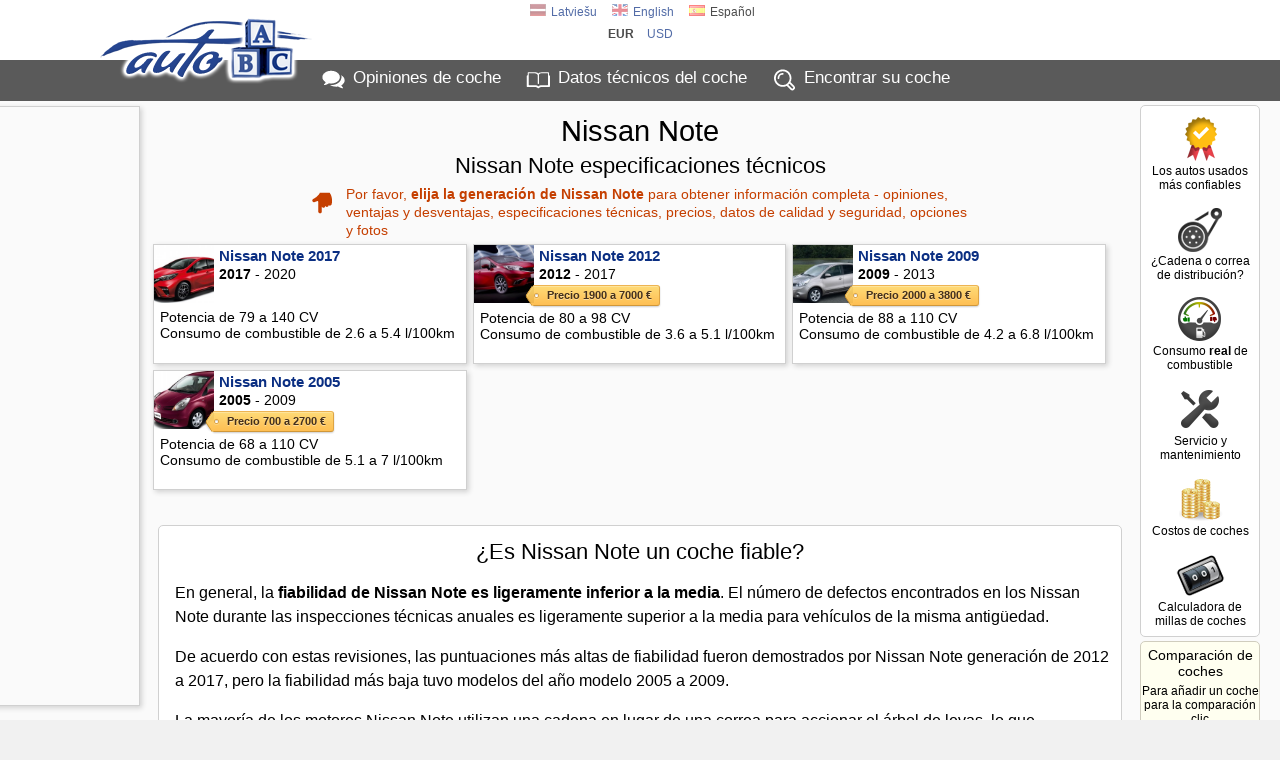

--- FILE ---
content_type: text/html; charset=UTF-8
request_url: https://es.auto-abc.eu/Nissan-Note
body_size: 12386
content:
<!DOCTYPE html>
<html xmlns="http://www.w3.org/1999/xhtml" xml:lang="es" lang="es">
<head>
<meta http-equiv="Content-Type" content="text/html; charset=utf-8" />
<title>Nissan Note opiniones y especificaciones técnicos</title>
<meta http-equiv="Content-Language" content="es" />
<meta property="og:title" content="Nissan Note opiniones y especificaciones técnicos"/>
<meta property="og:image" content="https://i.autoabc.lv/100/Nissan_Note.jpg"/>
<meta property="og:url" content="https://es.auto-abc.eu/Nissan-Note" />
<meta property="og:image:width" content="640" />
<meta property="og:image:height" content="391" />
<meta property="og:type" content="website" />
<meta content="Nissan Note opiniones y especificaciones técnicos, Nissan Note precios, pruebas de seguridad, opciones y fotos. Escriba su opinión sobre Nissan Note." name="Description" />
<meta property="og:description" content="Nissan Note opiniones y especificaciones técnicos, Nissan Note precios, pruebas de seguridad, opciones y fotos. Escriba su opinión sobre Nissan Note." />
<meta property="fb:app_id" content="751357238297152" />
<meta name="twitter:card" content="summary">
<meta name="twitter:title" content="Nissan Note opiniones y especificaciones técnicos" />
<meta name="twitter:description" content="Nissan Note opiniones y especificaciones técnicos, Nissan Note precios, pruebas de seguridad, opciones y fotos. Escriba su opinión sobre Nissan Note." />
<meta name="twitter:image" content="https://i.autoabc.lv/100/Nissan_Note.jpg" />
<link rel="stylesheet" type="text/css" href="/stils.css" />
<meta name=viewport content="width=device-width, initial-scale=1">

<link rel="shortcut icon" href="/favicon.png" />
<link rel="apple-touch-icon" href="//img.autoabc.lv/_img/fav_57.png" sizes="57x57">
<link rel="apple-touch-icon" href="//img.autoabc.lv/_img/fav_72.png" sizes="72x72">
<link rel="apple-touch-icon" href="//img.autoabc.lv/_img/fav_76.png" sizes="76x76">
<link rel="apple-touch-icon" href="//img.autoabc.lv/_img/fav_114.png" sizes="114x114">
<link rel="apple-touch-icon" href="//img.autoabc.lv/_img/fav_120.png" sizes="120x120">
<link rel="apple-touch-icon" href="//img.autoabc.lv/_img/fav_144.png" sizes="144x144">
<link rel="apple-touch-icon" href="//img.autoabc.lv/_img/fav_152.png" sizes="152x152">
<meta name="msapplication-TileImage" content="//img.autoabc.lv/_img/fav_144.png">
<meta name="msapplication-TileColor" content="#ffffff"/>
<meta name="application-name" content="auto-abc.lv" />
<meta name="msapplication-square70x70logo" content="//img.autoabc.lv/_img/fav_70.png"/>
<meta name="msapplication-square150x150logo" content="//img.autoabc.lv/_img/fav_150.png"/>
<meta name="msapplication-wide310x150logo" content="//img.autoabc.lv/_img/fav_310x150.png"/>
<meta name="msapplication-square310x310logo" content="//img.autoabc.lv/_img/fav_310.png"/>

<link rel="alternate" hreflang="lv" href="https://www.auto-abc.lv/Nissan-Note" />    
<link rel="alternate" hreflang="en" href="https://www.auto-abc.eu/Nissan-Note" />    
<link rel="alternate" hreflang="es" href="https://es.auto-abc.eu/Nissan-Note" />    
<link rel="dns-prefetch" href="https://img.autoabc.lv/" />
<link rel="dns-prefetch" href="https://fonts.googleapis.com/" />
<link rel="dns-prefetch" href="https://googleads.g.doubleclick.net/" />
<link rel="dns-prefetch" href="https://pagead2.googlesyndication.com/" />
<link rel="dns-prefetch" href="https://www.googletagservices.com/" />
<link rel="prefetch" href="https://img.autoabc.lv/_img/ikonas.svg" />
<link rel="prefetch" href="https://img.autoabc.lv/_img/ikonas_50.png" />
<style>
html { min-height: 100%; }
body {   font-family: -apple-system, BlinkMacSystemFont, "Segoe UI", Roboto, Oxygen-Sans, Ubuntu, Cantarell, "Helvetica Neue",sans-serif; font-size:100%; }
.wrap_tb { display:block; height:5px; clear:both;}
.fons_menu { max-height:42px; overflow: hidden; }
.fons_slider { height: 84px; overflow: hidden; }
.d-block { display: block; }
.d-inline-block { display: inline-block; }
.d-none { display: none !important; }
.bordered_img { border:solid 2px #ffffff; box-shadow:2px 2px 5px 0px rgba(50, 50, 50, 0.4);}
.position-relative {position:relative;}

.noads_zone .google-auto-placed, body > .google-auto-placed, .main_content_outer > .google-auto-placed, #mainContent div:first-child.google-auto-placed,
.no_ad_after + .google-auto-placed {  display: none !important; }

#nobrBox a { display: block; }
.d-inline-block, .ico25 { display: inline-block; }
.ico25 { width:24px; height:24px; }
.ico50 { display: block; width:50px; height:50px; }
#lang_switch .ico25 { width:16px; height:16px; }
.lazy {   background-image: none !important;   background-color: #F1F1FA; }
ins.adsbygoogle[data-ad-status="unfilled"] { display: none !important; }
.read-more-block:before { content:'Leer más: ';  }
@media (max-width:1130px) {
    #nobrBox a { display: inline-block; }
    #nobrBox .ico50 { display: inline-block;  float: left; margin-right: 4px; width:20px; height:20px; background-size: 20px; }
}
@media (min-width: 768px) { /* Above MD */
    .lin2 {  min-height: 2.4em; }
    .d-md-none { display: none !important; }
}
@media (min-width: 576px) { /* Above SM */
  .d-sm-none { display: none !important; }
  .d-sm-block { display: block !important; }
  .d-sm-inline-block { display: inline-block !important; }
}
@media (max-width:576px) {
    .menu { padding:2px 2px 4px 2px; height: 36px; }
    .fons_menu { height:36px; max-height:36px; }
    .menu a i, #nobrBox a i {display: none;}
    a.menu-sec { display: none;}
    
}
</style>


<script async src="https://pagead2.googlesyndication.com/pagead/js/adsbygoogle.js?client=ca-pub-3673953763070607" crossorigin="anonymous"></script>

<script type="text/javascript">
var orient = window.orientation;
if (Math.abs(orient)==90) document.cookie="screen_width="+screen.height+"; path=/; domain=auto-abc.eu"; else document.cookie="screen_width="+screen.width+"; path=/; domain=auto-abc.eu";

function do_hlight(elId,addClass) {
    var elIdType = elId.substring(0,1);
    if (elIdType=='.') {
        elId = elId.substring(1);   var els = document.getElementsByClassName(elId);
        for (i = 0; i < els.length; i++) { els[i].classList.add(addClass); } 
    } else {
        if (elIdType=='#') elId = elId.substring(1);
        var el = document.getElementById(elId);
        if (el) el.classList.add(addClass);
    }
}

function do_scroll_and_hlight(elId,addClass) {
    if (elId.substring(0,1)=='#') elId = elId.substring(1);
    var el = document.getElementById(elId);
    if (el) { el.scrollIntoView(); el.classList.add(addClass); }
}
function loadCarModelsV2(raz_id, razElID, modElID, selectedId) { // ielādē selectā modEl ražotāja raz_id modeļus
   raz_id = parseInt(raz_id);
   var modEl = document.getElementById(modElID);
   if (raz_id > 0) {
        var razEl = document.getElementById(razElID);
        var modElLoading = document.getElementById(modElID+'Loading');
        modEl.classList.add('d-none');
        modElLoading.innerHTML = '<img src="//img.autoabc.lv/_img/loading.gif" alt="Loading" border="0" width="16" height="16">';
        var xmlhttp = new XMLHttpRequest();
        xmlhttp.onreadystatechange = function() {
            if (xmlhttp.readyState == XMLHttpRequest.DONE) {
               if (xmlhttp.status == 200) {
                   //console.log('data:'+xmlhttp.responseText);
                   var modArray = JSON.parse(xmlhttp.responseText); //console.log('data:'+modArray);
                   modEl.length = 0;
                   modEl.add(new Option('- elegir '+ razEl.options[razEl.selectedIndex].text+' modelo -', ''));
                   modArray.forEach(function(current) { 
                       modEl.add(new Option(current.value, current.id));
                   });
                   
                   modElLoading.innerHTML = '';;
                   modEl.classList.remove('d-none');
               }
            }
        };
        var url = "/auto_get.php?tips=3&lang=2&parnt=" + raz_id;
        xmlhttp.open("GET", url, true);
        xmlhttp.send(); 
   } else {
       modEl.length = 0;
       modEl.classList.add('d-none');
   }
}
</script>

</head>

<body class="body_lang_2">
<div class="noads_zone">
<div class="fons_balts">
    <div class="wrap" id="topper" style="position: relative;">
        <a name="top"></a>
        <a id="logo" href="/"><img src="//img.autoabc.lv/_img/auto_abc_logo.png" loading="lazy" width="227" height="76" alt="Logo" /></a>
        <a id="logo_sm" href="/" title="Auto ABC logo"></a>
        <div id="lang_switch" class="default">
<a href="https://www.auto-abc.lv/Nissan-Note"><span class="ico25 flag_lv"></span>Latviešu</a><a href="https://www.auto-abc.eu/Nissan-Note"><span class="ico25 flag_en"></span>English</a><span onclick="document.getElementById('lang_switch').classList.remove('default');"><span class="ico25 flag_es"></span>Español</span>            <div class="currency_switch">
                <a href="javascript:;;" class="current" onclick="document.getElementById('lang_switch').classList.remove('default');">eur</a>
            <a href="javascript:;;" class="curr_set">usd</a>            </div>
                        </div>        
    </div>
</div>
<div class="fons_peleks fons_menu">
    <div class="wrap menu">
        <a href="/#opiniones" class="ma">Opiniones<i> de coche</i></a>
        <a href="/#auto-dati" class="mt">Datos técnicos<i> del coche</i></a>
        <a href="/" class="mi d-none d-sm-inline-block" id="menu_sec_find">Encontrar<i> su coche</i></a>
        <a href="javascript:;;" class="mm float-right" id="menu-sec-switch" title="Mostrar menú"></a>    </div>
</div>
<div class="fons_gaiss">
    <div class="wrap nobraukums d-none d-sm-block" id="menu_sec">
        <div id="nobrBox">
            <a href="/info/autos-usados-mas-confiables" class="nb_ula"><span class="ico50 uzt"></span>Los autos usados más confiables</a>
            <a href="/correa-o-cadena-distribucion" class="nb_kvs"><span class="ico50 kvs"></span>¿Cadena o correa de distribución?</a>
            <a href="/info/consumo-real-combustible" class="nb_rfl"><span class="ico50 rfl"></span>Consumo <b>real</b> de combustible</a>            
            <a href="/info/mantenimiento_coche" class="nb_mnt"><span class="ico50 srv"></span>Servicio y mantenimiento</a>            
            <a href="/coches-gastos/" class="nb_izm"><span class="ico50 izm"></span>Costos de coches</a>
            <a href="/mileage-calculator/" class="nb_nbr"><span class="ico50 nbr"></span>Calculadora de millas de coches</a>             
            
        </div>
    </div>
</div>
<div class="fons_balts">
    <div class="wrap compare">
        <div id="compareBox">
            <h2>Comparación de coches</h2>
            <div id="compareBoxMods">
<div class="clear ac">Para añadir un coche para la comparación clic <span class="compareAddIcoNoclick inl"></span> en coche cuadro de información o vaya a <a href="/compare">Comparación de coches</a></div>            </div>
        </div>
    </div>
</div>
</div>
<div class="fons_gaiss main_content_outer">
    <div class="wrap" id="mainContent" >
 
<h1>Nissan Note</h1>
<style type="text/css">
.hints.down { height: 48px; padding-top: 3px; max-width: 660px; text-align: left; background-position: 4px 14px;}
.auto_paaudzes .xl_box { width: 46%; margin: 3px 1% 6px; padding-bottom: 0px; }
.auto_paaudzes .xl_box .car_pic { height: 110px; width: 120px; border-right: solid 1px #D0D0D0; }
.auto_paaudzes .xl_box .cena { left: -12px; margin-top: 4px;}
.ui-tooltip { padding: 1px !important;  }
.ui-widget-content { border: none !important; }

#gensFilter { width: 80px; position: absolute; top: 20px; left: -80px; border-radius:2px; overflow: hidden; }
#virsbFilter, #gadiFilter { display: none;}
#gadsF { width: 70px; padding: 2px 6px; font-size: 14px; clear: both; margin: 12px auto; color: #404040; border-color: #d0d0d0;}
#virsbFilter span { 
    box-sizing: border-box;    display: inline-block;    font-size: 12px;    color: #000000;    white-space: nowrap;    width: 55px;    margin: 0px 5px 10px;   clear: both;
    height: 36px;    padding: 27px 5px 10px 5px;    text-align: center;    background: url(//img.autoabc.lv/_img/auto_tipi.png);    background-repeat: no-repeat;
    opacity: 0.5;    background-size: 60px;    cursor: pointer;
}
#virsbFilter span:hover { opacity: 0.7 !important; }
#virsbFilter span.current { opacity: 1.0 !important; }

#virsbFilter #vb_1 { background-position: -2px 0px;}
#virsbFilter #vb_2 { background-position: -2px -30px;}
#virsbFilter #vb_3 { background-position: -2px -60px;}
#virsbFilter #vb_4 { background-position: -2px -90px;}
#virsbFilter #vb_5 { background-position: -2px -120px;}
#virsbFilter #vb_6 { background-position: -2px -150px;}
.inlist_ad {  padding: 5px; clear: both; background: #ffffff; border: 1px solid #D0D0D0; box-shadow: 2px 2px 5px 0px rgba(50, 50, 50, 0.2); width: 97%; text-align: center; margin: 0 auto 0 3px; }
.inlist_ad:has(ins.adsbygoogle[data-ad-status="unfilled"]) { display: none !important; }
@media (max-width:800px) { .inlist_ad { width: 97%; } }
@media (max-width:740px) {
    .auto_paaudzes .xl_box { width: 47%; padding-bottom: 4px; }
    .auto_paaudzes .xl_box .car_pic { height: 60px; width: 60px; }
}
@media (max-width:460px) {
    .auto_paaudzes .xl_box { width: 98%; }
    .hints.down { margin-bottom: 6px; height: auto;}
    .inlist_ad { padding: 0px; }
}

</style>            
    <h2 >Nissan Note especificaciones técnicos</h2>
    <p class="hints down">Por favor, <b>elija la generación de Nissan Note</b> para obtener información completa - opiniones, ventajas y desventajas, especificaciones técnicas, precios, datos de calidad y seguridad, opciones y fotos</p>    <div align="center" class="auto_paaudzes">
        <div class="car_box" data-virsbuve="2" >
            <a class="car_pic" href="/Nissan-Note/g2294-2017" style="background-image: url('//img.autoabc.lv/Nissan-Note/Nissan-Note_2017_Hecbeks_2281103400_m.jpg');"></a>
            <a href="/Nissan-Note/g2294-2017" class="car_name">Nissan Note 2017</a>
        <span><b>2017</b> - 2020 </span>        <span class="cena_spacer"></span>  
        <span>Potencia de 79 a 140 CV</span><span>Consumo de combustible de 2.6 a 5.4 l/100km</span>        </div>
                <div class="car_box" data-virsbuve="2" >
            <a class="car_pic" href="/Nissan-Note/g1044-2012" style="background-image: url('//img.autoabc.lv/Nissan-Note/Nissan-Note_2013_Hecbeks_151130102558_4_m.jpg');"></a>
            <a href="/Nissan-Note/g1044-2012" class="car_name">Nissan Note 2012</a>
        <span><b>2012</b> - 2017 </span>        <u class="tag cena">Precio 1900 a 7000 €</u>  
        <span>Potencia de 80 a 98 CV</span><span>Consumo de combustible de 3.6 a 5.1 l/100km</span>        </div>
                <div class="car_box" data-virsbuve="2" >
            <a class="car_pic" href="/Nissan-Note/g1045-2009" style="background-image: url('//img.autoabc.lv/Nissan-Note/Nissan-Note_2009_Hecbeks_151130102708_2_m.jpg');"></a>
            <a href="/Nissan-Note/g1045-2009" class="car_name">Nissan Note 2009</a>
        <span><b>2009</b> - 2013 </span>        <u class="tag cena">Precio 2000 a 3800 €</u>  
        <span>Potencia de 88 a 110 CV</span><span>Consumo de combustible de 4.2 a 6.8 l/100km</span>        </div>
                <div class="car_box" data-virsbuve="2" >
            <a class="car_pic" href="/Nissan-Note/g1046-2005" style="background-image: url('//img.autoabc.lv/Nissan-Note/Nissan-Note_2005_Hecbeks_151130102517_8_m.jpg');"></a>
            <a href="/Nissan-Note/g1046-2005" class="car_name">Nissan Note 2005</a>
        <span><b>2005</b> - 2009 </span>        <u class="tag cena">Precio 700 a 2700 €</u>  
        <span>Potencia de 68 a 110 CV</span><span>Consumo de combustible de 5.1 a 7 l/100km</span>        </div>
            </div>
    <div class="clear"></div>      
<div class="info_text brd_box box_kval mt-4 mb-4 ml-2 mr-2 p-2">
    <h2>¿Es Nissan Note un coche fiable?</h2>
    
    <p class="text-left f16px ml-2">En general, la <b>fiabilidad de Nissan Note es ligeramente inferior a la media</b>. El número de defectos encontrados en los Nissan Note durante las inspecciones técnicas anuales es ligeramente superior a la media para vehículos de la misma antigüedad.</p>
<p class="text-left f16px ml-2">De acuerdo con estas revisiones, las puntuaciones más altas de fiabilidad fueron demostrados por Nissan Note generación de 2012 a 2017, pero la fiabilidad más baja tuvo modelos del año modelo 2005 a 2009.</p>            <p class="text-left f16px ml-2">La mayoría de los motores Nissan Note utilizan una cadena en lugar de una correa para accionar el árbol de levas, lo que generalmente se considera una opción más fiable.</p>
            <p class="read-more-block one-line text-left mt-0"><a href="/correa-o-cadena-distribucion" class="btn-link smaller">¿Qué es una cadena y una correa de motor?</a></p>  
            
    
</div>
<style type="text/css">
.bottButtn { margin: 8px auto;  }
.bottButtn .lnk_butt_inline { padding-right: 8px; font-weight: 400 !important; margin: 10px 4px;}
.bottButtn .sugg { position: relative; top:8px; left:12px; }
</style>

<div align="center" class="bottButtn">
    <a href="/atsauksme/Nissan-Note" rel="nofollow" class="lnk_butt lnk_butt_inline mar10 pl-0"><span class="ico25 ico_svg ico_svg_white add_ats float-left ml-2 mr-3"></span>Añadir una opinión sobre Nissan Note</a>
   <a href="javascript:;"  class="lnk_butt lnk_butt_inline bg_olive shareLink mar10 pl-0" style="font-weight:normal;"><span class="ico25 ico_svg ico_svg_white share float-left ml-2 mr-3"></span>Compartir a redes sociales o e-mail</a>
</div>      
<style type="text/css">
.aats_title, .atsauksme .attl { border-bottom: solid 1px #9C9C88;}
.ats_anot { margin: 6px 6px 16px; color: #303030; }
h2.aats_title { font-size: 24px; text-align: left; padding: 0px 0px 0px 36px; border-width: 2px; position: relative; }
h2.aats_title:before { content: ''; display: block; width: 24px; height: 24px; background: url(//img.autoabc.lv/_img/ikonas.svg); background-repeat: no-repeat; background-size: 50px; background-position: 0px -100px;  position: absolute; left: 2px; top: 2px; }
.atsauksme, .link-more, .ats-kops {    margin: 30px auto 5px;  max-width: 930px; position: relative;   background: #FAFAF7; border: solid 1px transparent; line-height: 19px; box-shadow: inset 0 0 10px rgba(70, 70, 70, 0.1); }
.atsauksme:hover { background: #ffffff; border: solid 1px #B1B19D; box-shadow:4px 4px 3px 0px rgba(20, 20, 20, 0.2); }
.atsauksme:hover .sugg a { opacity: 1; }
.atsauksme .ats_title { display: block; font-weight: bold; font-size:14px; padding: 3px 10px 3px; background: #E2E2DB; border-bottom: solid 1px #B1B19D; text-align: left; }

.ats_title i { display: inline-block; float: right; font-style: normal; font-size: 12px; margin-top: 3px;}
.ats_title b { font-size: 20px;}

.aitable, .atsauksme p {    width: 95%;    margin: 3px auto;    font-size: 9pt; }
.aitable th { text-align: right;}
.aitable td, .atsauksme p, .rem_det { text-align: left;}
.atsauksme p, .atsauksme .attl { font-size: 14px; line-height: 20px; }
.atsauksme .greenlink { color: #003000;}
.atsauksme .redlink { color: #300000;}
.atsauksme p { margin: 8px auto;  }
.atsauksme p img { float: left; margin-right: 4px;}
.atsauksme .greenlink img { position: relative; }

.atsauksme .drie { font-weight: 400;}

.atsauksme .attl { width: 95%; margin: 0px auto 5px; color: #312509; text-align: left; padding-left: 3px; }
.atsauksme .autors { text-align: right; padding: 5px 12px 7px; color: #555555; font-size: 70%; }
.atsauksme .rem_det {  max-width: 70%; font-size: 11px; margin: 3px auto; }

.atsauksme .aPic img {   position: absolute;    left: -8px;    margin-top: -1px;        border: solid 2px #ffffff;    max-width: 120px;    box-shadow: 2px 2px 5px 0px rgba(50, 50, 50, 0.4);}

.p50pr { display: table; max-width: 95%; margin: 0px auto; }
.p50pr p { display: table-cell; width: 50%; padding: 0px 10px; }
.vert {    max-width: 420px;   margin: 0px auto 8px;}
.vert p { text-align: center;}
.social_ats .ies_txt { display: none; position: absolute; width:180px; text-align: center; margin: -22px 0px 0px -92px; font-size: 14px; color: #D43200; font-weight: 500; text-decoration:underline; }
.atsauksme:hover .social_ats .ies_txt { display: inline-block; }

.remonti_summa { font-weight: 400; font-size: 12pt;}
.link-more { display: block; padding: 12px; line-height: 24px;  margin: 6px auto 16px; font-weight: 500;  border: solid 1px #ececec; }

.rbg:after { content:'/10'; display: inline-block; font-size: 14px; color: #707070; }

@media (max-width:800px) {
    .atsauksme .aPic img { position: relative; }
}

@media (max-width:490px) {
    .atsauksme:hover .social_ats .ies_txt { display: none; }
    .atsauksme .aPic img { display: none; }
    h2.aats_title { font-size: 14pt; line-height: 32px;}
    .lnk_butt { width: 90%;}
}

@media (max-width:460px) {
    .ats_title i { display: block; float: none; }
    .aitable, .aitable td, .aitable th, .aitable tr {        display: block; width: 300px;   }
    .aitable th { text-align: left;}
    .aitable tr td { text-align: right; position: relative; left: -15px; padding: 0px 2px 5px; }
    .aitable tr:first-child th { width: 40%; float: left; margin: 2px 0px; }
    .aitable tr:first-child td { width: 58%; float: left; margin: 2px 0px; }
    .atsauksme .rem_det { max-width: 95%;}
    .p50pr { max-width: 99%; }
    .vert { width: 90%;}
    .vert .vtl { display: block; }
    .vert .kstar_bg { margin-left: 20px;}
    .atsauksme .attl { width: 96%; padding-top: 5px; }
}
</style>
<a name="opiniones"></a>            
<h2 class="aats_title">Nissan Note opiniones</h2>
<p class="ats_anot text-left fw500">Total 5 Nissan Note propietarios opiniones</p><div id="atsauksmesHolder">
<div class="atsauksme" style="margin-top:5px;">
    <a name="atsauksme-2446"></a>
    <span class="ats_title">Nissan Note <b>2006</b>    <i>Gasolina 2.0 litros, Caja de cambios manual</i>
    
    </span>
<div class="attl"><b>Opinión</b> - ventajas y desventajas (lados positivos y negativos)</div>
        
    <div>
    <p class="greenlink text-justify"><span class="ico25 thump_up float-left"></span><b>Ventajas:</b> Un pequeño y familiar coche muy práctico. Cómodo interior, se puede cargar mucho. Estable en el camino. Alto despeje, es seguro para correr en el suelo y en el bosque. Carrocería a lo largo de los años, prácticamente libre de herrumbre. Seguro barato, porque no está en la lista de autos más robados. Sentado alto Buenas opciones.</p>    <p class="redlink text-justify"><span class="ico25 thump_dn float-left"></span><b>Desventajas:</b> Partes costosas. A menudo tienen que pulir o cambiar las luces delanteras, porque son grandes y todas las piedras voladoras entran directamente en ellas.</p>     </div>
<table cellpadding="2" class="aitable"><tr><th>Año de compra:</th><td>2006&nbsp;<small>coche nuevo)</small></td><th>Propiedad de</th><td>145`000&nbsp;kilómetros (12&nbsp;años)<tr><th>Consumo medio de combustible:</th><td colspan="3">7.5&nbsp;litro por 100km <i>(60% conducción urbana)</i></td></tr><tr><th>Costo total de las reparaciones:</th><td colspan="3"><a href="javascript:;" class="remonti_summa" data-aid="2446">1350&nbsp;€</a> (~&nbsp;112&nbsp;€&nbsp;por año)</td></tr></table><div class="rem_det" id="rem_det_2446"></div><div class="vert"><b class="vtl">Evaluación general:</b> <div class="kstar_bg" align="left"><div class="kstar" style="width:128px;"></div></div><b class="rbg katzime8">8</b><br><p class="greenlink drie">Se lo recomendaría este coche para el amigo</p></div>   
    <div style="clear: both;" class="autors">&nbsp;
    &nbsp;masculino,&nbsp;edad 35    </div>
</div>
<div align="center" style="margin:5px auto;">
<!-- auto-abc atsauksmes native in-feed -->
<ins class="adsbygoogle"
     style="display:block"
     data-ad-format="fluid"
     data-ad-layout-key="-fb+5w+4e-db+86"
     data-ad-client="ca-pub-3673953763070607"
     data-ad-slot="5888004082"></ins>
<script>
     (adsbygoogle = window.adsbygoogle || []).push({});
</script></div><div class="atsauksme" >
    <a name="atsauksme-3831"></a>
    <span class="ats_title">Nissan Note <b>2013</b>    <i>Gasolina 1.0 litros, Caja de cambios automática</i>
    
    </span>
<div class="attl"><b>Opinión</b> - ventajas y desventajas (lados positivos y negativos)</div>
        
    <div>
    <p class="greenlink text-justify"><span class="ico25 thump_up float-left"></span><b>Ventajas:</b> Compactable</p>    <p class="redlink text-justify"><span class="ico25 thump_dn float-left"></span><b>Desventajas:</b> consumo de combustible elevado en comparación con la competencia</p>     </div>
<table cellpadding="2" class="aitable"><tr><th>Año de compra:</th><td>2018&nbsp;<small>edad de coche 5 años)</small></td><th>Propiedad de</th><td>15`000&nbsp;kilómetros (6&nbsp;años)<tr><th>Consumo medio de combustible:</th><td colspan="3">6.5&nbsp;litro por 100km <i>(80% conducción urbana)</i></td></tr></table><div class="vert"><b class="vtl">Evaluación general:</b> <div class="kstar_bg" align="left"><div class="kstar" style="width:128px;"></div></div><b class="rbg katzime8">8</b><br><p class="greenlink drie">Se lo recomendaría este coche para el amigo</p></div>   
    <div style="clear: both;" class="autors">&nbsp;
    &nbsp;masculino,&nbsp;edad 45    </div>
</div>
<div class="atsauksme" >
    <a name="atsauksme-2360"></a>
    <span class="ats_title">Nissan Note <b>2014</b>    <i>Gasolina 1.0 litros, Caja de cambios manual</i>
    
    </span>
<table cellpadding="2" class="aitable"><tr><th>Año de compra:</th><td>2014&nbsp;<small>coche nuevo)</small></td><th>Propiedad de</th><td>75`000&nbsp;kilómetros (4&nbsp;años)<tr><th>Consumo medio de combustible:</th><td colspan="3">4.8&nbsp;litro por 100km <i>(30% conducción urbana)</i></td></tr></table><div class="rem_det" id="rem_det_2360"></div><div class="vert"><b class="vtl">Evaluación general:</b> <div class="kstar_bg" align="left"><div class="kstar" style="width:144px;"></div></div><b class="rbg katzime9">9</b><br><p class="greenlink drie">Se lo recomendaría este coche para el amigo</p></div>    
    <div>
             </div>
   
    <div style="clear: both;" class="autors">&nbsp;
    &nbsp;masculino,&nbsp;edad 51    </div>
</div>
<div class="atsauksme" >
    <a name="atsauksme-2021"></a>
    <span class="ats_title">Nissan Note <b>2010</b>    <i>Diesel 2.0 litros, Caja de cambios manual</i>
    
    </span>
<table cellpadding="2" class="aitable"><tr><th>Año de compra:</th><td>2016&nbsp;<small>edad de coche 6 años)</small></td><th>Propiedad de</th><td>8`000&nbsp;kilómetros (1&nbsp;año)<tr><th>Consumo medio de combustible:</th><td colspan="3">5.0&nbsp;litro por 100km <i>(60% conducción urbana)</i></td></tr><tr><th>Costo total de las reparaciones:</th><td colspan="3"><a href="javascript:;" class="remonti_summa" data-aid="2021">80&nbsp;€</a> (~&nbsp;80&nbsp;€&nbsp;por año)</td></tr></table><div class="rem_det" id="rem_det_2021"></div><div class="vert"><b class="vtl">Evaluación general:</b> <div class="kstar_bg" align="left"><div class="kstar" style="width:144px;"></div></div><b class="rbg katzime9">9</b><br><p class="greenlink drie">Se lo recomendaría este coche para el amigo</p></div>    
    <div>
             </div>
   
    <div style="clear: both;" class="autors">&nbsp;
        </div>
</div>
<div align="center" style="margin:5px auto;">
<!-- auto-abc atsauksmes responsive -->
<ins class="adsbygoogle"
     style="display:block"
     data-ad-client="ca-pub-3673953763070607"
     data-ad-slot="6495104597"
     data-ad-format="auto"></ins>
<script>
(adsbygoogle = window.adsbygoogle || []).push({});
</script></div><div class="atsauksme" >
    <a name="atsauksme-2196"></a>
    <span class="ats_title">Nissan Note <b>2007</b>    <i>Gasolina 1.0 litros, Caja de cambios manual</i>
    
    </span>
<table cellpadding="2" class="aitable"><tr><th>Año de compra:</th><td>2013&nbsp;<small>edad de coche 6 años)</small></td><th>Propiedad de</th><td>150`000&nbsp;kilómetros (4&nbsp;años)<tr><th>Consumo medio de combustible:</th><td colspan="3">8.0&nbsp;litro por 100km <i>(30% conducción urbana)</i></td></tr></table><div class="vert"><b class="vtl">Evaluación general:</b> <div class="kstar_bg" align="left"><div class="kstar" style="width:144px;"></div></div><b class="rbg katzime9">9</b><br><p class="greenlink drie">Se lo recomendaría este coche para el amigo</p></div>    
    <div>
             </div>
   
    <div style="clear: both;" class="autors">&nbsp;
    &nbsp;masculino,&nbsp;edad 46    </div>
</div>
</div>

<div align="center">
    <a href="/atsauksme/Nissan-Note" rel="nofollow" class="lnk_butt lnk_butt_inline mar10 pl-0"><span class="ico25 ico_svg ico_svg_white add_ats float-left ml-2 mr-3"></span>Añade tu opinión</a>
    <div align="center">
    <a href="javascript:;"  class="lnk_butt lnk_butt_inline bg_olive shareLink mar10 pl-0" style="font-weight:normal;"><span class="ico25 ico_svg ico_svg_white share float-left ml-2 mr-3"></span>Compartir a redes sociales o e-mail</a>
    </div>
</div>
<div id="lsa">
    <!-- auto-abc 160x600 -->
    <ins class="adsbygoogle" style="display:inline-block;width:160px;height:600px" data-ad-client="ca-pub-3673953763070607" data-ad-slot="5358170797"></ins>
    <script>
    (adsbygoogle = window.adsbygoogle || []).push({});
    </script>
</div>
        <div class="wrap_tb"><a name="auto-dati"></a></div>
    </div>
</div>
<div class="fons_zils position-relative">
    <div class="wrap" id="quick_search">
                <h2>Opiniones del coche y especificaciones técnicas</h2> <select name="qrV2" id="qrV2" title="Fabricante" onchange="loadCarModelsV2(this.value, 'qrV2', 'qmV2', '')">
          <option value="0">- elegir el fabricante -</option>
                    <option value="1372">Alfa Romeo</option>
                    <option value="159">Audi</option>
                    <option value="155">BMW</option>
                    <option value="4764">Chevrolet</option>
                    <option value="1846">Chrysler</option>
                    <option value="1557">Citroen</option>
                    <option value="7083">Cupra</option>
                    <option value="623">Dacia</option>
                    <option value="1441">Dodge</option>
                    <option value="3505">Fiat</option>
                    <option value="212">Ford</option>
                    <option value="183">Honda</option>
                    <option value="1552">Hyundai</option>
                    <option value="2675">Infiniti</option>
                    <option value="5765">Isuzu</option>
                    <option value="217">Jaguar</option>
                    <option value="2018">Jeep</option>
                    <option value="1443">Kia</option>
                    <option value="4917">Lada (VAZ)</option>
                    <option value="2264">Land Rover</option>
                    <option value="3582">Lexus</option>
                    <option value="194">Mazda</option>
                    <option value="1822">Mercedes</option>
                    <option value="4597">Mini</option>
                    <option value="397">Mitsubishi</option>
                    <option value="3228">Moskvich</option>
                    <option value="1598">Nissan</option>
                    <option value="706">Opel</option>
                    <option value="3253">Peugeot</option>
                    <option value="4950">Porsche</option>
                    <option value="120">Renault</option>
                    <option value="3017">Rover</option>
                    <option value="218">SAAB</option>
                    <option value="3509">Seat</option>
                    <option value="1444">Skoda</option>
                    <option value="4729">Smart</option>
                    <option value="2950">Subaru</option>
                    <option value="2077">Suzuki</option>
                    <option value="7087">Tesla</option>
                    <option value="1604">Toyota</option>
                    <option value="26">Volkswagen</option>
                    <option value="1439">Volvo</option>
                  </select>
        <span id="qmV2Loading"></span>
        <select name="qmV2" id="qmV2" class="d-none" title="Modelo" onchange="window.location.href = '/'+this.value">
            <option value="0">- elegir el modelo de coche -</option>
        </select>
    </div>
</div>

<div class="fons_balts position-relative">
    <div class="wrap_tb"></div>
    <div class="wrap lazy" id="autoRazotaji">
        <a href="/alfa-romeo" id="arl_1372" style="background-position: 0px 0px;">Alfa Romeo</a>
<a href="/audi" id="arl_159" style="background-position: -80px 0px;">Audi</a>
<a href="/bmw" id="arl_155" style="background-position: -160px 0px;">BMW</a>
<a href="/Chevrolet" id="arl_4764" style="background-position: -240px 0px;">Chevrolet</a>
<a href="/chrysler" id="arl_1846" style="background-position: -320px 0px;">Chrysler</a>
<a href="/citroen" id="arl_1557" style="background-position: -400px 0px;">Citroen</a>
<a href="/Cupra" id="arl_7083" style="background-position: -3200px 0px;">Cupra</a>
<a href="/dacia" id="arl_623" style="background-position: -480px 0px;">Dacia</a>
<a href="/dodge" id="arl_1441" style="background-position: -560px 0px;">Dodge</a>
<a href="/fiat" id="arl_3505" style="background-position: -640px 0px;">Fiat</a>
<a href="/ford" id="arl_212" style="background-position: -720px 0px;">Ford</a>
<a href="/honda" id="arl_183" style="background-position: -800px 0px;">Honda</a>
<a href="/hyundai" id="arl_1552" style="background-position: -880px 0px;">Hyundai</a>
<a href="/infiniti" id="arl_2675" style="background-position: -960px 0px;">Infiniti</a>
<a href="/isuzu" id="arl_5765" style="background-position: -3120px 0px;">Isuzu</a>
<a href="/jaguar" id="arl_217" style="background-position: -1040px 0px;">Jaguar</a>
<a href="/jeep" id="arl_2018" style="background-position: -1120px 0px;">Jeep</a>
<a href="/kia" id="arl_1443" style="background-position: -1200px 0px;">Kia</a>
<a href="/LADA-VAZ" id="arl_4917" style="background-position: -1280px 0px;">Lada (VAZ)</a>
<a href="/land-rover" id="arl_2264" style="background-position: -1360px 0px;">Land Rover</a>
<a href="/lexus" id="arl_3582" style="background-position: -1440px 0px;">Lexus</a>
<a href="/mazda" id="arl_194" style="background-position: -1520px 0px;">Mazda</a>
<a href="/mercedes" id="arl_1822" style="background-position: -1600px 0px;">Mercedes</a>
<a href="/Mini" id="arl_4597" style="background-position: -1680px 0px;">Mini</a>
<a href="/mitsubishi" id="arl_397" style="background-position: -1760px 0px;">Mitsubishi</a>
<a href="/moskvich" id="arl_3228" style="background-position: -1840px 0px;">Moskvich</a>
<a href="/nissan" id="arl_1598" style="background-position: -1920px 0px;">Nissan</a>
<a href="/opel" id="arl_706" style="background-position: -2000px 0px;">Opel</a>
<a href="/peugeot" id="arl_3253" style="background-position: -2080px 0px;">Peugeot</a>
<a href="/Porsche" id="arl_4950" style="background-position: -2160px 0px;">Porsche</a>
<a href="/renault" id="arl_120" style="background-position: -2240px 0px;">Renault</a>
<a href="/rover" id="arl_3017" style="background-position: -2320px 0px;">Rover</a>
<a href="/saab" id="arl_218" style="background-position: -2400px 0px;">SAAB</a>
<a href="/seat" id="arl_3509" style="background-position: -2480px 0px;">Seat</a>
<a href="/Skoda" id="arl_1444" style="background-position: -2560px 0px;">Skoda</a>
<a href="/smart" id="arl_4729" style="background-position: -2640px 0px;">Smart</a>
<a href="/subaru" id="arl_2950" style="background-position: -2720px 0px;">Subaru</a>
<a href="/suzuki" id="arl_2077" style="background-position: -2800px 0px;">Suzuki</a>
<a href="/Tesla" id="arl_7087" style="background-position: -3280px 0px;">Tesla</a>
<a href="/toyota" id="arl_1604" style="background-position: -2880px 0px;">Toyota</a>
<a href="/volkswagen" id="arl_26" style="background-position: -2960px 0px;">Volkswagen</a>
<a href="/volvo" id="arl_1439" style="background-position: -3040px 0px;">Volvo</a>
    </div>
    
    <div class="wrap_tb h15"><a name="opiniones"></a></div>
<!-- auto-abc razotaji responsive -->
<ins class="adsbygoogle"
     style="display:block"
     data-ad-client="ca-pub-3673953763070607"
     data-ad-slot="1585967813"
     data-ad-format="auto"></ins>
<script>
(adsbygoogle = window.adsbygoogle || []).push({});
</script>

    <div class="wrap_tb h15"></div>    
    
    <div class="wrap_tb"></div>  
</div>

<div class="fons_gpel p-2 position-relative">
        <div id="social_top">
<div class="sugg">
<a href="/cmd_suggest.php?sugg_site=facebook&amp;sugt=Nissan+Note+opiniones+y+especificaciones+t%C3%A9cnicos&amp;sugu=https%3A%2F%2Fes.auto-abc.eu%2FNissan-Note&amp;item_id=4614&amp;tips=50" class="sugg fb " target="_blank" title="Compartir a facebook.com" rel="nofollow"></a>
<a href="/cmd_suggest.php?sugg_site=twitter&amp;sugt=Nissan+Note+opiniones+y+especificaciones+t%C3%A9cnicos&amp;sugu=https%3A%2F%2Fes.auto-abc.eu%2FNissan-Note&amp;item_id=4614&amp;tips=50" class="sugg tw " target="_blank" title="Compartir a twitter.com" rel="nofollow"></a>
<a href="mailto:%20?to=&body=https://es.auto-abc.eu/Nissan-Note&subject=" class="sugg ep " title="Enviar URL para correo electrónico"></a>
</div>
        </div>
</div>

<div class="fons_zils bottom_credits position-relative">
    <div class="clear">
        <div class="bottomMenu pb-2">
                    <a href="/#opiniones">Opiniones de coche</a>
                    <a href="/#auto-dati">Datos técnicos del coche</a>
                    <a href="/info/autos-usados-mas-confiables">Los autos usados más confiables</a>
                    <a href="/correa-o-cadena-distribucion">¿Cadena o correa de distribución?</a>
                    <a href="/info/consumo-real-combustible">Consumo <b>real</b> de combustible</a>
                    <a href="/mileage-calculator/">Calculadora de millas de coches</a>
                    <a href="/coches-gastos/">Costos de coches</a>
                    <a href="/combustible-precios/">Precios del combustible</a>
                    <a href="/?cmd=noteikumi" target="_blank" rel="nofollow">Términos de servicio (Inglés)</a>
        </div>
                Contáctenos: <a href="mailto:%20info@auto-abc.lv">info@auto-abc.lv</a>
    </div>
    <div class="wrap_tb"></div>
</div>
<!-- Fonti un css -->
<style type="text/css">
.ui-widget input { font-size:12pt; line-height:1.5em; }
.ui-button-text-only .ui-button-text { box-sizing:border-box;  padding:2px !important;}
.ui-tooltip { font-size: 11px; line-height: 1.3em;}
.form_group input.ui-spinner-input  { padding:2px 16px 2px 0px; border:none;}
</style>

<!-- JS includes un funkcijas -->
<script src="//ajax.googleapis.com/ajax/libs/jquery/3.6.1/jquery.min.js"></script>
<script>
document.addEventListener('DOMContentLoaded', function() {
  var checkTCFAPIReady = setInterval(function() {
    if (typeof __tcfapi !== 'undefined') {
      clearInterval(checkTCFAPIReady);

      __tcfapi('getTCData', 2, function(tcData, success) {
        if (success) {
          if (tcData.purpose.consents['1']) {
            loadGoogleAnalytics();
          } // else { console.log('Not loading GA'); }
        } // else { console.error('Failed to get initial TCData'); }
      });

      __tcfapi('addEventListener', 2, function(tcData, success) {
        if (success && tcData.eventStatus === 'useractioncomplete') {
          //console.log('Consent changed to:', tcData.purpose.consents['1']);
          if (tcData.purpose.consents['1']) {
            loadGoogleAnalytics();
          } else {
            disableGoogleAnalytics();
          }
        }
      });
    } // else { console.log('`__tcfapi` not ready yet'); }
  }, 500); // Poll every 500ms until `__tcfapi` is ready
});
</script>
<script>
function loadGoogleAnalytics() {
  if (!window.googleAnalyticsLoaded) {
    var gaScript = document.createElement('script');
    gaScript.src = 'https://www.googletagmanager.com/gtag/js?id=G-XJYF778Q9G';
    gaScript.defer = true;
    document.head.appendChild(gaScript);

    gaScript.onload = function() {
      window.dataLayer = window.dataLayer || [];
      function gtag(){dataLayer.push(arguments);}
      gtag('js', new Date());
      gtag('config', 'G-XJYF778Q9G');
      //console.log('Google Analytics script loaded and initialized');
    };

    window.googleAnalyticsLoaded = true; // Set a flag to prevent multiple loads
  } // else { console.log('Google Analytics is already loaded');  }
}

function disableGoogleAnalytics() {
  window['ga-disable-G-XJYF778Q9G'] = true;
  // console.log('Google Analytics disabled');
}
//loadGoogleAnalytics();
</script>



<script type="text/javascript">
var lngIndx = 2;
var lngIzvelies = 'elegir';
var lngModeli = 'modelo';
var lngPaaudzi = 'generacion';
var cbx_bottom = null;
var mc_right = null;
var ql_set_props = false;

function getTopById(elid) {
    var el = document.getElementById(elid); 
    if (el) return el.getBoundingClientRect().top; else return 0;
}

document.addEventListener("DOMContentLoaded", function() {
  var lazyloadImages;    
  if ("IntersectionObserver" in window) {
    lazyloadImages = document.querySelectorAll(".lazy");
    var imageObserver = new IntersectionObserver(function(entries, observer) {
      entries.forEach(function(entry) {
        if (entry.isIntersecting) {
          var image = entry.target;
          image.classList.remove("lazy");
          imageObserver.unobserve(image);
        }
      });
    });

    lazyloadImages.forEach(function(image) {
      imageObserver.observe(image);
    });
  } else {  
    var lazyloadThrottleTimeout;
    lazyloadImages = document.querySelectorAll(".lazy");
    
    function lazyload () {
      if(lazyloadThrottleTimeout) {
        clearTimeout(lazyloadThrottleTimeout);
      }    

      lazyloadThrottleTimeout = setTimeout(function() {
        var scrollTop = window.pageYOffset;
        lazyloadImages.forEach(function(img) {
            if(img.offsetTop < (window.innerHeight + scrollTop)) {
              img.src = img.dataset.src;
              img.classList.remove('lazy');
            }
        });
        if(lazyloadImages.length == 0) { 
          document.removeEventListener("scroll", lazyload);
          window.removeEventListener("resize", lazyload);
          window.removeEventListener("orientationChange", lazyload);
        }
      }, 20);
    }

    document.addEventListener("scroll", lazyload);
    window.addEventListener("resize", lazyload);
    window.addEventListener("orientationChange", lazyload);
  }
})


if (document.getElementById("menu-sec-switch")) {
    document.getElementById("menu-sec-switch").addEventListener("click", function(){ 
        document.getElementById("menu-sec-switch").classList.toggle('active');
        document.getElementById('menu_sec').classList.toggle('d-none');
        document.getElementById('menu_sec_find').classList.toggle('d-none');
    }); 
}

var currLinks = document.getElementsByClassName("curr_set");
for (var i = 0; i < currLinks.length; i++) {
    currLinks[i].addEventListener("click", function(){
        var setCurr = this.innerHTML;
        var xmlhttp = new XMLHttpRequest();
        xmlhttp.onreadystatechange = function() {
            if (xmlhttp.readyState == XMLHttpRequest.DONE) {
               if (xmlhttp.status == 200) {
                   location.reload();
               }
            }
        };

        xmlhttp.open("GET", '/currency_set.php?c='+setCurr, true);
        xmlhttp.send();        
        return false;
    }); 
}

var els = document.getElementsByClassName("shareLink");
for (var i = 0; i < els.length; i++) {
    els[i].addEventListener("click", function(){ this.closest('div').innerHTML = document.getElementById("social_top").innerHTML; }); 
}

var els = document.getElementsByClassName("remonti_summa");
for (var i = 0; i < els.length; i++) {
    els[i].addEventListener("click", function(){
        var aaid = parseInt(this.getAttribute('data-aid'))
        var xmlhttp = new XMLHttpRequest();
        xmlhttp.onreadystatechange = function() {
            if (xmlhttp.readyState == XMLHttpRequest.DONE) {
               if (xmlhttp.status == 200) {
                   document.getElementById('rem_det_'+aaid).innerHTML = xmlhttp.responseText; 
               }
            }
        };
        if (aaid > 0) {
            var url = "/auto_get_remonti.php?lang=2&a=" + aaid + "&cr=1&cs=%E2%82%AC";
            document.getElementById('rem_det_'+aaid).innerHTML = '<div align="center"><img src="//img.autoabc.lv/_img/loading.gif" alt="Loading" border="0" width="32" height="32"></div>';
            xmlhttp.open("GET", url, true);
            xmlhttp.send();        
        }
    }); 
}
$(document).ready(function() {
   function loadCarModels(raz_id, razEl, modEl, selectedId) { // ielādē selectā modEl ražotāja raz_id modeļus
       raz_id = parseInt(raz_id);
       if (raz_id > 0) {
           $(modEl).hide();
           $(modEl+'Loading').show();
           $(modEl+'Loading').html('<img src="//img.autoabc.lv/_img/loading.gif" alt="Loading" border="0" width="16" height="16">');
           $.ajax({
              url: "/auto_get.php",
              dataType: "json",
              data: {
                tips: 3,
                lang: 2,
                parnt: raz_id 
              },
              success: function( data ) {
                //console.log('data:'+data);
                $(modEl).empty();
                $(modEl).append($('<option>').text('- elegir '+$(razEl+' option:selected').text()+' modelo -').attr('value', ''));
                $.each(data, function(i, current) {
 $(modEl).append($('<option>').text(current.value).attr('value', current.id));                });
                $(modEl+'Loading').hide();
                $(modEl).show();
                if (selectedId>' ') $(modEl+" option[value='"+selectedId+"']").prop('selected', true);
              }
            });
       }
   }
   
   // Ražotāja dropdown - modeļu ielāde
   $("#quickRazotajs").change(function() {
        var cur_val = $('#quickRazotajs option:selected').val();
        //var url = "/auto_get.php?tips=2&parnt=" + cur_val;   console.log('url:'+url);
        if ($('#quickRazotajs option:selected').val()>0) {
            loadCarModels(cur_val, '#quickRazotajs', '#quickModelis', '');
        } else {
            $('#quickModelis').empty();
            $('#quickModelis').hide();
              
        }
    });
        
    $("#quickModelis").change(function() {
        var cur_val = $('#quickModelis option:selected').val();
        //var qmf = $(this).data('customFunction');        console.log('Func'+qmf);
        if (cur_val) {
 
            $('#quickRazotajs').hide();
            $('#quickModelis').hide();
            $('#quickModelisLoading').show();
            $('#quickModelisLoading').html('<img src="//img.autoabc.lv/_img/loading.gif" alt="Loading" border="0" width="16" height="16">');
            window.location.href = '/'+cur_val;
            
        } else {
            
        }
    });
    if ($('#compareBox').width()<200) {
        var nbh = $('#nobrBox').height();
        var ath = $('#atsauksmes_top_slider').height(); if (ath == null) ath = 0;
        //console.log('cbh: '+cbh + ' cbtop: ' + $('#compareBox').offset().top + ' mctop' + $('#mainContent').offset().top + ' atop_h' + ath );
        $('#compareBox').css({ top: nbh + ath + 26 });
    }
    if ($('#lsa').is(":visible")) {
        //console.log('lsa visible mch: '+$('#mainContent').height());
        if ($('#mainContent').height()<600) $('#lsa').hide();
        else {
            if ($('#gensFilter').is(":visible")) {
                if (($('#mainContent').height()-$('#gensFilter').height())<600) $('#lsa').hide();
                else $('#lsa').css({ top: 20 + $('#gensFilter').height() + 10, left: -162 });
            }
        }
    }
    


});    // eof $(document).ready(function() {



</script>
<!-- eof JS includes un funkcijas -->  

<script defer src="https://static.cloudflareinsights.com/beacon.min.js/vcd15cbe7772f49c399c6a5babf22c1241717689176015" integrity="sha512-ZpsOmlRQV6y907TI0dKBHq9Md29nnaEIPlkf84rnaERnq6zvWvPUqr2ft8M1aS28oN72PdrCzSjY4U6VaAw1EQ==" data-cf-beacon='{"version":"2024.11.0","token":"b5525462f9b944feb98860e0287f269e","r":1,"server_timing":{"name":{"cfCacheStatus":true,"cfEdge":true,"cfExtPri":true,"cfL4":true,"cfOrigin":true,"cfSpeedBrain":true},"location_startswith":null}}' crossorigin="anonymous"></script>
</body>
</html>

--- FILE ---
content_type: text/html; charset=utf-8
request_url: https://www.google.com/recaptcha/api2/aframe
body_size: 267
content:
<!DOCTYPE HTML><html><head><meta http-equiv="content-type" content="text/html; charset=UTF-8"></head><body><script nonce="0fI0cDWHfqCTJSEad8Mk2Q">/** Anti-fraud and anti-abuse applications only. See google.com/recaptcha */ try{var clients={'sodar':'https://pagead2.googlesyndication.com/pagead/sodar?'};window.addEventListener("message",function(a){try{if(a.source===window.parent){var b=JSON.parse(a.data);var c=clients[b['id']];if(c){var d=document.createElement('img');d.src=c+b['params']+'&rc='+(localStorage.getItem("rc::a")?sessionStorage.getItem("rc::b"):"");window.document.body.appendChild(d);sessionStorage.setItem("rc::e",parseInt(sessionStorage.getItem("rc::e")||0)+1);localStorage.setItem("rc::h",'1768552571808');}}}catch(b){}});window.parent.postMessage("_grecaptcha_ready", "*");}catch(b){}</script></body></html>